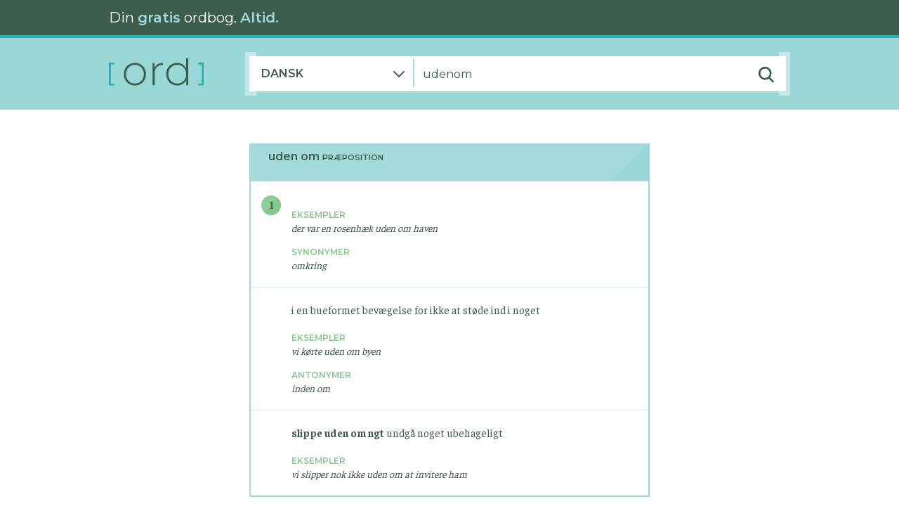

--- FILE ---
content_type: text/html; charset=UTF-8
request_url: https://www.ord.dk/ordbog/dansk/udenom
body_size: 2414
content:
<!doctype html>
<html lang="en">

<head>
    <meta charset="utf-8">
    <meta http-equiv="X-UA-Compatible" content="IE=edge">
                <meta name="description" content="Læs definitionen på ‘udenom’ i vores gratis danske betydningsordbog. Synonymer, antonymer, faste vendinger og meget mere.">
        <meta name="keywords" content="">
    <meta name="author" content="Ord.dk">
    <meta name="viewport" content="width=device-width, initial-scale=1.0">
    <link rel="manifest" href="/manifest.json" crossorigin="use-credentials">

    <link rel="icon" type="image/png" sizes="16x16" href="/favicon-16x16.png">
    <link rel="icon" type="image/png" sizes="32x32" href="/favicon-32x32.png">
    <link rel="icon" type="image/png" sizes="96x96" href="/favicon-96x96.png">

    <meta name="apple-mobile-web-app-capable" content="yes">
    <meta name="apple-mobile-web-app-status-bar-style" content="#97D7D6">
            <meta name="apple-mobile-web-app-title" content="Definitionen på ‘udenom’ – Ord.dk: Dansk betydningsordbog.">
        <link rel="apple-touch-startup-image" href="/apple-touch-icon.png">
    <link rel="apple-touch-icon" href="/apple-touch-icon.png">

    <link rel="canonical" href="https://www.ord.dk/ordbog/dansk/udenom">
    <meta name="theme-color" content="#97D7D6">
    <meta name="csrf-token" content="rCwUZazfzMnNuTS7Aeolq3KU34nvdvHl8kngGFTC">
    <title>
                    Definitionen på ‘udenom’ – Ord.dk: Dansk betydningsordbog.
            </title>
    <meta property="og:type" content="website"/>
    <meta property="og:url" content="https://www.ord.dk/ordbog/dansk/udenom"/>
	<meta property="og:title" content="Definitionen på ‘udenom’ – Ord.dk: Dansk betydningsordbog." />
	<meta property="og:description" content="Læs definitionen på ‘udenom’ i vores gratis danske betydningsordbog. Synonymer, antonymer, faste vendinger og meget mere." />
	<meta property="og:image" content="https://www.ord.dk/img/socialmedia-promo2x.png" />
	<meta name="twitter:title" content="Definitionen på ‘udenom’ – Ord.dk: Dansk betydningsordbog." />
	<meta name="twitter:description" content="Læs definitionen på ‘udenom’ i vores gratis danske betydningsordbog. Synonymer, antonymer, faste vendinger og meget mere." />
	<meta name="twitter:image" content="https://www.ord.dk/img/socialmedia-promo2x.png" />
    <link href="https://www.ord.dk/css/app.css" rel="stylesheet" type="text/css">
</head>

<body>
    <div id="app" class="ord-app" v-bind:class="['breakpoint-' + breakpoint, 'theme-' + theme]">
        <ord-struct-data-breadcrumbs v-bind:dict-options="$root.dictOptions" v-bind:word="$root.word"></ord-struct-data-breadcrumbs>
        <ord-struct-data-dictionary v-bind:dict-options="$root.dictOptions" v-bind:lookup="lookup"></ord-struct-data-dictionary>
        <div class="container-fluid px-0 mx-0 ord-container-main">
            <div class="row px-0 mx-0">
                <div class="col px-0 mx-0">
                    <ord-header v-bind:theme="$root.theme"></ord-header>
                </div>
            </div>
            <div class="row px-0 mx-0">
    <div class="col px-0 mx-0">
        <ord-search-bar
            v-bind:dict-options="$root.dictOptions"
            v-bind:word="$root.word"
            v-bind:theme="$root.theme"
            v-bind:breakpoint="$root.breakpoint"
            v-bind:endpoint="$root.endpoint">
        </ord-search-bar>
    </div>
</div>
                        <div class="row px-0 mx-0 ord-row-content">
                <div class="col px-0 mx-0">
                    <div class="container px-0 py-0">
    <div class="row no-gutters">
        <div class="col mx-1 mx-lg-0">
            <ord-lookup v-bind:type="dictType" v-bind:lookup="lookup">
                            </ord-lookup>
        </div>
    </div>
</div>
                                    </div>
            </div>
            <div class="row px-0 mx-0">
                <div class="col px-0 mx-0">
                    <ord-footer></ord-footer>
                </div>
            </div>
        </div>
    </div>
    <script type="text/javascript" src="https://www.ord.dk/js/app.js"></script>
    <script>
        Vue.prototype.$canonicalUrl = 'https://www.ord.dk';
        Vue.prototype.$imgBaseUrl = 'https://www.ord.dk/img';
        Vue.prototype.$dictionaryInitData = {};
        Vue.prototype.$worditBannerLinks = {"android":"https:\/\/play.google.com\/store\/apps\/details?id=com.ordbogen.wordit","ios":"https:\/\/apps.apple.com\/dk\/app\/wordit\/id1592264845","web":"https:\/\/worditapp.dk\/?ref=orddk","suggested":"https:\/\/worditapp.dk\/?ref=orddk"};

                    Vue.prototype.$dictionaryInitData = JSON.parse(atob('[base64]'));
        
                    var siteId = 8;
        
        Vue.use(window.VueMatomo, {
            host: "https://analytics.ordbogen.com/",
            siteId: siteId,
            disableCookies: true
        });
        window._paq.push(['trackPageView']);
        window._paq.push(['enableHeartBeatTimer']);

        new Vue(VueApp);
    </script>
</body>

</html>
